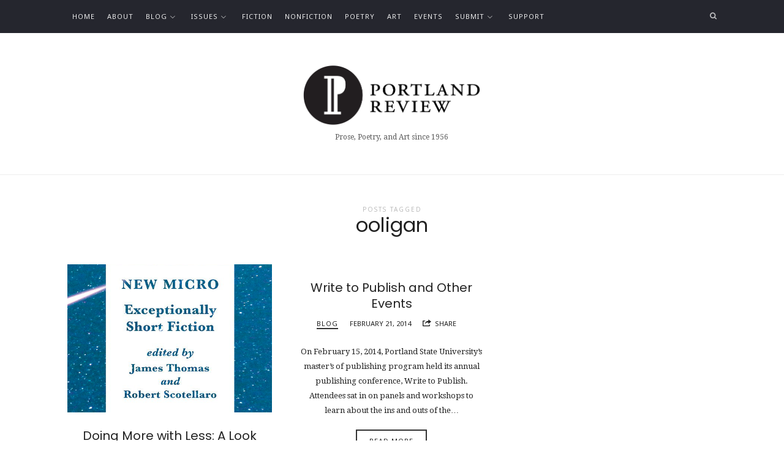

--- FILE ---
content_type: text/html; charset=UTF-8
request_url: https://portlandreview.org/tag/ooligan/
body_size: 12048
content:
<!doctype html>
<html lang="en-US" class="no-featured-area is-body-full-width is-single-post-title-default is-post-title-align-center is-post-media-fixed is-blog-text-align-center is-meta-with-none is-menu-fixed-width is-menu-sticky is-sidebar-right is-sidebar-sticky is-sidebar-align-left is-widget-title-align-left is-widget-solid-arrow is-footer-subscribe-dark is-footer-widgets-align-left is-footer-full-width is-menu-top is-menu-bar is-header-light is-header-full-width is-header-parallax-no is-menu-align-left is-menu-dark is-submenu-light-border is-submenu-align-center is-menu-uppercase is-featured-area-full is-slider-buttons-stick-to-edges is-slider-buttons-sharp-edges is-slider-buttons-dark is-slider-title-default is-slider-parallax-no is-slider-title-none-uppercase is-slider-more-link-show is-slider-more-link-button-style is-slider-text-align-center is-slider-v-align-center is-slider-h-align-center is-link-box-title-default is-link-box-title-transform-none is-link-box-text-align-center is-link-box-v-align-center is-link-box-parallax-no is-intro-align-center is-intro-text-dark is-intro-parallax-no is-more-link-button-style is-about-author-minimal is-related-posts-parallax-no is-related-posts-fixed is-share-links-minimal is-tagcloud-minimal is-nav-single-rounded is-nav-single-no-animated is-comments-minimal is-comments-image-square is-comment-form-minimal" data-title-ratio="0.6" data-link-box-title-ratio="0.5">
<head>
	<meta charset="UTF-8">
	<meta name="viewport" content="width=device-width, initial-scale=1">
				<link rel="profile" href="http://gmpg.org/xfn/11">
	<meta name='robots' content='index, follow, max-image-preview:large, max-snippet:-1, max-video-preview:-1' />

	<!-- This site is optimized with the Yoast SEO plugin v20.1 - https://yoast.com/wordpress/plugins/seo/ -->
	<title>ooligan Archives - Portland Review</title>
	<link rel="canonical" href="https://portlandreview.org/tag/ooligan/" />
	<meta property="og:locale" content="en_US" />
	<meta property="og:type" content="article" />
	<meta property="og:title" content="ooligan Archives - Portland Review" />
	<meta property="og:url" content="https://portlandreview.org/tag/ooligan/" />
	<meta property="og:site_name" content="Portland Review" />
	<meta property="og:image" content="https://portlandreview.org/wp-content/uploads/2018/06/pr-logo-1920x675.png" />
	<meta property="og:image:width" content="1920" />
	<meta property="og:image:height" content="675" />
	<meta property="og:image:type" content="image/png" />
	<meta name="twitter:card" content="summary_large_image" />
	<meta name="twitter:site" content="@pdxreview" />
	<script type="application/ld+json" class="yoast-schema-graph">{"@context":"https://schema.org","@graph":[{"@type":"CollectionPage","@id":"https://portlandreview.org/tag/ooligan/","url":"https://portlandreview.org/tag/ooligan/","name":"ooligan Archives - Portland Review","isPartOf":{"@id":"https://portlandreview.org/#website"},"primaryImageOfPage":{"@id":"https://portlandreview.org/tag/ooligan/#primaryimage"},"image":{"@id":"https://portlandreview.org/tag/ooligan/#primaryimage"},"thumbnailUrl":"https://portlandreview.org/wp-content/uploads/2018/06/Screen-Shot-2018-05-22-at-11.43.33-AM-e1527014794793.png","breadcrumb":{"@id":"https://portlandreview.org/tag/ooligan/#breadcrumb"},"inLanguage":"en-US"},{"@type":"ImageObject","inLanguage":"en-US","@id":"https://portlandreview.org/tag/ooligan/#primaryimage","url":"https://portlandreview.org/wp-content/uploads/2018/06/Screen-Shot-2018-05-22-at-11.43.33-AM-e1527014794793.png","contentUrl":"https://portlandreview.org/wp-content/uploads/2018/06/Screen-Shot-2018-05-22-at-11.43.33-AM-e1527014794793.png","width":550,"height":398},{"@type":"BreadcrumbList","@id":"https://portlandreview.org/tag/ooligan/#breadcrumb","itemListElement":[{"@type":"ListItem","position":1,"name":"Home","item":"https://portlandreview.org/"},{"@type":"ListItem","position":2,"name":"ooligan"}]},{"@type":"WebSite","@id":"https://portlandreview.org/#website","url":"https://portlandreview.org/","name":"Portland Review","description":"Prose, Poetry, and Art since 1956","publisher":{"@id":"https://portlandreview.org/#organization"},"potentialAction":[{"@type":"SearchAction","target":{"@type":"EntryPoint","urlTemplate":"https://portlandreview.org/?s={search_term_string}"},"query-input":"required name=search_term_string"}],"inLanguage":"en-US"},{"@type":"Organization","@id":"https://portlandreview.org/#organization","name":"Portland Review","url":"https://portlandreview.org/","logo":{"@type":"ImageObject","inLanguage":"en-US","@id":"https://portlandreview.org/#/schema/logo/image/","url":"https://portlandreview.org/wp-content/uploads/2018/06/pr-logo-1920x675.png","contentUrl":"https://portlandreview.org/wp-content/uploads/2018/06/pr-logo-1920x675.png","width":1920,"height":675,"caption":"Portland Review"},"image":{"@id":"https://portlandreview.org/#/schema/logo/image/"},"sameAs":["https://www.facebook.com/pdxreview","https://twitter.com/pdxreview"]}]}</script>
	<!-- / Yoast SEO plugin. -->


<link rel='dns-prefetch' href='//fonts.googleapis.com' />
<link rel="alternate" type="application/rss+xml" title="Portland Review &raquo; Feed" href="https://portlandreview.org/feed/" />
<link rel="alternate" type="application/rss+xml" title="Portland Review &raquo; Comments Feed" href="https://portlandreview.org/comments/feed/" />
<link rel="alternate" type="application/rss+xml" title="Portland Review &raquo; ooligan Tag Feed" href="https://portlandreview.org/tag/ooligan/feed/" />
		<!-- This site uses the Google Analytics by MonsterInsights plugin v8.12.1 - Using Analytics tracking - https://www.monsterinsights.com/ -->
							<script
				src="//www.googletagmanager.com/gtag/js?id=UA-55190973-1"  data-cfasync="false" data-wpfc-render="false" type="text/javascript" async></script>
			<script data-cfasync="false" data-wpfc-render="false" type="text/javascript">
				var mi_version = '8.12.1';
				var mi_track_user = true;
				var mi_no_track_reason = '';
				
								var disableStrs = [
															'ga-disable-UA-55190973-1',
									];

				/* Function to detect opted out users */
				function __gtagTrackerIsOptedOut() {
					for (var index = 0; index < disableStrs.length; index++) {
						if (document.cookie.indexOf(disableStrs[index] + '=true') > -1) {
							return true;
						}
					}

					return false;
				}

				/* Disable tracking if the opt-out cookie exists. */
				if (__gtagTrackerIsOptedOut()) {
					for (var index = 0; index < disableStrs.length; index++) {
						window[disableStrs[index]] = true;
					}
				}

				/* Opt-out function */
				function __gtagTrackerOptout() {
					for (var index = 0; index < disableStrs.length; index++) {
						document.cookie = disableStrs[index] + '=true; expires=Thu, 31 Dec 2099 23:59:59 UTC; path=/';
						window[disableStrs[index]] = true;
					}
				}

				if ('undefined' === typeof gaOptout) {
					function gaOptout() {
						__gtagTrackerOptout();
					}
				}
								window.dataLayer = window.dataLayer || [];

				window.MonsterInsightsDualTracker = {
					helpers: {},
					trackers: {},
				};
				if (mi_track_user) {
					function __gtagDataLayer() {
						dataLayer.push(arguments);
					}

					function __gtagTracker(type, name, parameters) {
						if (!parameters) {
							parameters = {};
						}

						if (parameters.send_to) {
							__gtagDataLayer.apply(null, arguments);
							return;
						}

						if (type === 'event') {
							
														parameters.send_to = monsterinsights_frontend.ua;
							__gtagDataLayer(type, name, parameters);
													} else {
							__gtagDataLayer.apply(null, arguments);
						}
					}

					__gtagTracker('js', new Date());
					__gtagTracker('set', {
						'developer_id.dZGIzZG': true,
											});
															__gtagTracker('config', 'UA-55190973-1', {"forceSSL":"true"} );
										window.gtag = __gtagTracker;										(function () {
						/* https://developers.google.com/analytics/devguides/collection/analyticsjs/ */
						/* ga and __gaTracker compatibility shim. */
						var noopfn = function () {
							return null;
						};
						var newtracker = function () {
							return new Tracker();
						};
						var Tracker = function () {
							return null;
						};
						var p = Tracker.prototype;
						p.get = noopfn;
						p.set = noopfn;
						p.send = function () {
							var args = Array.prototype.slice.call(arguments);
							args.unshift('send');
							__gaTracker.apply(null, args);
						};
						var __gaTracker = function () {
							var len = arguments.length;
							if (len === 0) {
								return;
							}
							var f = arguments[len - 1];
							if (typeof f !== 'object' || f === null || typeof f.hitCallback !== 'function') {
								if ('send' === arguments[0]) {
									var hitConverted, hitObject = false, action;
									if ('event' === arguments[1]) {
										if ('undefined' !== typeof arguments[3]) {
											hitObject = {
												'eventAction': arguments[3],
												'eventCategory': arguments[2],
												'eventLabel': arguments[4],
												'value': arguments[5] ? arguments[5] : 1,
											}
										}
									}
									if ('pageview' === arguments[1]) {
										if ('undefined' !== typeof arguments[2]) {
											hitObject = {
												'eventAction': 'page_view',
												'page_path': arguments[2],
											}
										}
									}
									if (typeof arguments[2] === 'object') {
										hitObject = arguments[2];
									}
									if (typeof arguments[5] === 'object') {
										Object.assign(hitObject, arguments[5]);
									}
									if ('undefined' !== typeof arguments[1].hitType) {
										hitObject = arguments[1];
										if ('pageview' === hitObject.hitType) {
											hitObject.eventAction = 'page_view';
										}
									}
									if (hitObject) {
										action = 'timing' === arguments[1].hitType ? 'timing_complete' : hitObject.eventAction;
										hitConverted = mapArgs(hitObject);
										__gtagTracker('event', action, hitConverted);
									}
								}
								return;
							}

							function mapArgs(args) {
								var arg, hit = {};
								var gaMap = {
									'eventCategory': 'event_category',
									'eventAction': 'event_action',
									'eventLabel': 'event_label',
									'eventValue': 'event_value',
									'nonInteraction': 'non_interaction',
									'timingCategory': 'event_category',
									'timingVar': 'name',
									'timingValue': 'value',
									'timingLabel': 'event_label',
									'page': 'page_path',
									'location': 'page_location',
									'title': 'page_title',
								};
								for (arg in args) {
																		if (!(!args.hasOwnProperty(arg) || !gaMap.hasOwnProperty(arg))) {
										hit[gaMap[arg]] = args[arg];
									} else {
										hit[arg] = args[arg];
									}
								}
								return hit;
							}

							try {
								f.hitCallback();
							} catch (ex) {
							}
						};
						__gaTracker.create = newtracker;
						__gaTracker.getByName = newtracker;
						__gaTracker.getAll = function () {
							return [];
						};
						__gaTracker.remove = noopfn;
						__gaTracker.loaded = true;
						window['__gaTracker'] = __gaTracker;
					})();
									} else {
										console.log("");
					(function () {
						function __gtagTracker() {
							return null;
						}

						window['__gtagTracker'] = __gtagTracker;
						window['gtag'] = __gtagTracker;
					})();
									}
			</script>
				<!-- / Google Analytics by MonsterInsights -->
		<script type="text/javascript">
/* <![CDATA[ */
window._wpemojiSettings = {"baseUrl":"https:\/\/s.w.org\/images\/core\/emoji\/14.0.0\/72x72\/","ext":".png","svgUrl":"https:\/\/s.w.org\/images\/core\/emoji\/14.0.0\/svg\/","svgExt":".svg","source":{"concatemoji":"https:\/\/portlandreview.org\/wp-includes\/js\/wp-emoji-release.min.js?ver=6.4.7"}};
/*! This file is auto-generated */
!function(i,n){var o,s,e;function c(e){try{var t={supportTests:e,timestamp:(new Date).valueOf()};sessionStorage.setItem(o,JSON.stringify(t))}catch(e){}}function p(e,t,n){e.clearRect(0,0,e.canvas.width,e.canvas.height),e.fillText(t,0,0);var t=new Uint32Array(e.getImageData(0,0,e.canvas.width,e.canvas.height).data),r=(e.clearRect(0,0,e.canvas.width,e.canvas.height),e.fillText(n,0,0),new Uint32Array(e.getImageData(0,0,e.canvas.width,e.canvas.height).data));return t.every(function(e,t){return e===r[t]})}function u(e,t,n){switch(t){case"flag":return n(e,"\ud83c\udff3\ufe0f\u200d\u26a7\ufe0f","\ud83c\udff3\ufe0f\u200b\u26a7\ufe0f")?!1:!n(e,"\ud83c\uddfa\ud83c\uddf3","\ud83c\uddfa\u200b\ud83c\uddf3")&&!n(e,"\ud83c\udff4\udb40\udc67\udb40\udc62\udb40\udc65\udb40\udc6e\udb40\udc67\udb40\udc7f","\ud83c\udff4\u200b\udb40\udc67\u200b\udb40\udc62\u200b\udb40\udc65\u200b\udb40\udc6e\u200b\udb40\udc67\u200b\udb40\udc7f");case"emoji":return!n(e,"\ud83e\udef1\ud83c\udffb\u200d\ud83e\udef2\ud83c\udfff","\ud83e\udef1\ud83c\udffb\u200b\ud83e\udef2\ud83c\udfff")}return!1}function f(e,t,n){var r="undefined"!=typeof WorkerGlobalScope&&self instanceof WorkerGlobalScope?new OffscreenCanvas(300,150):i.createElement("canvas"),a=r.getContext("2d",{willReadFrequently:!0}),o=(a.textBaseline="top",a.font="600 32px Arial",{});return e.forEach(function(e){o[e]=t(a,e,n)}),o}function t(e){var t=i.createElement("script");t.src=e,t.defer=!0,i.head.appendChild(t)}"undefined"!=typeof Promise&&(o="wpEmojiSettingsSupports",s=["flag","emoji"],n.supports={everything:!0,everythingExceptFlag:!0},e=new Promise(function(e){i.addEventListener("DOMContentLoaded",e,{once:!0})}),new Promise(function(t){var n=function(){try{var e=JSON.parse(sessionStorage.getItem(o));if("object"==typeof e&&"number"==typeof e.timestamp&&(new Date).valueOf()<e.timestamp+604800&&"object"==typeof e.supportTests)return e.supportTests}catch(e){}return null}();if(!n){if("undefined"!=typeof Worker&&"undefined"!=typeof OffscreenCanvas&&"undefined"!=typeof URL&&URL.createObjectURL&&"undefined"!=typeof Blob)try{var e="postMessage("+f.toString()+"("+[JSON.stringify(s),u.toString(),p.toString()].join(",")+"));",r=new Blob([e],{type:"text/javascript"}),a=new Worker(URL.createObjectURL(r),{name:"wpTestEmojiSupports"});return void(a.onmessage=function(e){c(n=e.data),a.terminate(),t(n)})}catch(e){}c(n=f(s,u,p))}t(n)}).then(function(e){for(var t in e)n.supports[t]=e[t],n.supports.everything=n.supports.everything&&n.supports[t],"flag"!==t&&(n.supports.everythingExceptFlag=n.supports.everythingExceptFlag&&n.supports[t]);n.supports.everythingExceptFlag=n.supports.everythingExceptFlag&&!n.supports.flag,n.DOMReady=!1,n.readyCallback=function(){n.DOMReady=!0}}).then(function(){return e}).then(function(){var e;n.supports.everything||(n.readyCallback(),(e=n.source||{}).concatemoji?t(e.concatemoji):e.wpemoji&&e.twemoji&&(t(e.twemoji),t(e.wpemoji)))}))}((window,document),window._wpemojiSettings);
/* ]]> */
</script>
<link rel='stylesheet' id='selection-sharer-css' href='https://portlandreview.org/wp-content/plugins/selection-sharer/css/selection-sharer.css?ver=0.1' type='text/css' media='all' />
<style id='wp-emoji-styles-inline-css' type='text/css'>

	img.wp-smiley, img.emoji {
		display: inline !important;
		border: none !important;
		box-shadow: none !important;
		height: 1em !important;
		width: 1em !important;
		margin: 0 0.07em !important;
		vertical-align: -0.1em !important;
		background: none !important;
		padding: 0 !important;
	}
</style>
<link rel='stylesheet' id='wp-block-library-css' href='https://portlandreview.org/wp-includes/css/dist/block-library/style.min.css?ver=6.4.7' type='text/css' media='all' />
<style id='classic-theme-styles-inline-css' type='text/css'>
/*! This file is auto-generated */
.wp-block-button__link{color:#fff;background-color:#32373c;border-radius:9999px;box-shadow:none;text-decoration:none;padding:calc(.667em + 2px) calc(1.333em + 2px);font-size:1.125em}.wp-block-file__button{background:#32373c;color:#fff;text-decoration:none}
</style>
<style id='global-styles-inline-css' type='text/css'>
body{--wp--preset--color--black: #000000;--wp--preset--color--cyan-bluish-gray: #abb8c3;--wp--preset--color--white: #ffffff;--wp--preset--color--pale-pink: #f78da7;--wp--preset--color--vivid-red: #cf2e2e;--wp--preset--color--luminous-vivid-orange: #ff6900;--wp--preset--color--luminous-vivid-amber: #fcb900;--wp--preset--color--light-green-cyan: #7bdcb5;--wp--preset--color--vivid-green-cyan: #00d084;--wp--preset--color--pale-cyan-blue: #8ed1fc;--wp--preset--color--vivid-cyan-blue: #0693e3;--wp--preset--color--vivid-purple: #9b51e0;--wp--preset--gradient--vivid-cyan-blue-to-vivid-purple: linear-gradient(135deg,rgba(6,147,227,1) 0%,rgb(155,81,224) 100%);--wp--preset--gradient--light-green-cyan-to-vivid-green-cyan: linear-gradient(135deg,rgb(122,220,180) 0%,rgb(0,208,130) 100%);--wp--preset--gradient--luminous-vivid-amber-to-luminous-vivid-orange: linear-gradient(135deg,rgba(252,185,0,1) 0%,rgba(255,105,0,1) 100%);--wp--preset--gradient--luminous-vivid-orange-to-vivid-red: linear-gradient(135deg,rgba(255,105,0,1) 0%,rgb(207,46,46) 100%);--wp--preset--gradient--very-light-gray-to-cyan-bluish-gray: linear-gradient(135deg,rgb(238,238,238) 0%,rgb(169,184,195) 100%);--wp--preset--gradient--cool-to-warm-spectrum: linear-gradient(135deg,rgb(74,234,220) 0%,rgb(151,120,209) 20%,rgb(207,42,186) 40%,rgb(238,44,130) 60%,rgb(251,105,98) 80%,rgb(254,248,76) 100%);--wp--preset--gradient--blush-light-purple: linear-gradient(135deg,rgb(255,206,236) 0%,rgb(152,150,240) 100%);--wp--preset--gradient--blush-bordeaux: linear-gradient(135deg,rgb(254,205,165) 0%,rgb(254,45,45) 50%,rgb(107,0,62) 100%);--wp--preset--gradient--luminous-dusk: linear-gradient(135deg,rgb(255,203,112) 0%,rgb(199,81,192) 50%,rgb(65,88,208) 100%);--wp--preset--gradient--pale-ocean: linear-gradient(135deg,rgb(255,245,203) 0%,rgb(182,227,212) 50%,rgb(51,167,181) 100%);--wp--preset--gradient--electric-grass: linear-gradient(135deg,rgb(202,248,128) 0%,rgb(113,206,126) 100%);--wp--preset--gradient--midnight: linear-gradient(135deg,rgb(2,3,129) 0%,rgb(40,116,252) 100%);--wp--preset--font-size--small: 13px;--wp--preset--font-size--medium: 20px;--wp--preset--font-size--large: 36px;--wp--preset--font-size--x-large: 42px;--wp--preset--spacing--20: 0.44rem;--wp--preset--spacing--30: 0.67rem;--wp--preset--spacing--40: 1rem;--wp--preset--spacing--50: 1.5rem;--wp--preset--spacing--60: 2.25rem;--wp--preset--spacing--70: 3.38rem;--wp--preset--spacing--80: 5.06rem;--wp--preset--shadow--natural: 6px 6px 9px rgba(0, 0, 0, 0.2);--wp--preset--shadow--deep: 12px 12px 50px rgba(0, 0, 0, 0.4);--wp--preset--shadow--sharp: 6px 6px 0px rgba(0, 0, 0, 0.2);--wp--preset--shadow--outlined: 6px 6px 0px -3px rgba(255, 255, 255, 1), 6px 6px rgba(0, 0, 0, 1);--wp--preset--shadow--crisp: 6px 6px 0px rgba(0, 0, 0, 1);}:where(.is-layout-flex){gap: 0.5em;}:where(.is-layout-grid){gap: 0.5em;}body .is-layout-flow > .alignleft{float: left;margin-inline-start: 0;margin-inline-end: 2em;}body .is-layout-flow > .alignright{float: right;margin-inline-start: 2em;margin-inline-end: 0;}body .is-layout-flow > .aligncenter{margin-left: auto !important;margin-right: auto !important;}body .is-layout-constrained > .alignleft{float: left;margin-inline-start: 0;margin-inline-end: 2em;}body .is-layout-constrained > .alignright{float: right;margin-inline-start: 2em;margin-inline-end: 0;}body .is-layout-constrained > .aligncenter{margin-left: auto !important;margin-right: auto !important;}body .is-layout-constrained > :where(:not(.alignleft):not(.alignright):not(.alignfull)){max-width: var(--wp--style--global--content-size);margin-left: auto !important;margin-right: auto !important;}body .is-layout-constrained > .alignwide{max-width: var(--wp--style--global--wide-size);}body .is-layout-flex{display: flex;}body .is-layout-flex{flex-wrap: wrap;align-items: center;}body .is-layout-flex > *{margin: 0;}body .is-layout-grid{display: grid;}body .is-layout-grid > *{margin: 0;}:where(.wp-block-columns.is-layout-flex){gap: 2em;}:where(.wp-block-columns.is-layout-grid){gap: 2em;}:where(.wp-block-post-template.is-layout-flex){gap: 1.25em;}:where(.wp-block-post-template.is-layout-grid){gap: 1.25em;}.has-black-color{color: var(--wp--preset--color--black) !important;}.has-cyan-bluish-gray-color{color: var(--wp--preset--color--cyan-bluish-gray) !important;}.has-white-color{color: var(--wp--preset--color--white) !important;}.has-pale-pink-color{color: var(--wp--preset--color--pale-pink) !important;}.has-vivid-red-color{color: var(--wp--preset--color--vivid-red) !important;}.has-luminous-vivid-orange-color{color: var(--wp--preset--color--luminous-vivid-orange) !important;}.has-luminous-vivid-amber-color{color: var(--wp--preset--color--luminous-vivid-amber) !important;}.has-light-green-cyan-color{color: var(--wp--preset--color--light-green-cyan) !important;}.has-vivid-green-cyan-color{color: var(--wp--preset--color--vivid-green-cyan) !important;}.has-pale-cyan-blue-color{color: var(--wp--preset--color--pale-cyan-blue) !important;}.has-vivid-cyan-blue-color{color: var(--wp--preset--color--vivid-cyan-blue) !important;}.has-vivid-purple-color{color: var(--wp--preset--color--vivid-purple) !important;}.has-black-background-color{background-color: var(--wp--preset--color--black) !important;}.has-cyan-bluish-gray-background-color{background-color: var(--wp--preset--color--cyan-bluish-gray) !important;}.has-white-background-color{background-color: var(--wp--preset--color--white) !important;}.has-pale-pink-background-color{background-color: var(--wp--preset--color--pale-pink) !important;}.has-vivid-red-background-color{background-color: var(--wp--preset--color--vivid-red) !important;}.has-luminous-vivid-orange-background-color{background-color: var(--wp--preset--color--luminous-vivid-orange) !important;}.has-luminous-vivid-amber-background-color{background-color: var(--wp--preset--color--luminous-vivid-amber) !important;}.has-light-green-cyan-background-color{background-color: var(--wp--preset--color--light-green-cyan) !important;}.has-vivid-green-cyan-background-color{background-color: var(--wp--preset--color--vivid-green-cyan) !important;}.has-pale-cyan-blue-background-color{background-color: var(--wp--preset--color--pale-cyan-blue) !important;}.has-vivid-cyan-blue-background-color{background-color: var(--wp--preset--color--vivid-cyan-blue) !important;}.has-vivid-purple-background-color{background-color: var(--wp--preset--color--vivid-purple) !important;}.has-black-border-color{border-color: var(--wp--preset--color--black) !important;}.has-cyan-bluish-gray-border-color{border-color: var(--wp--preset--color--cyan-bluish-gray) !important;}.has-white-border-color{border-color: var(--wp--preset--color--white) !important;}.has-pale-pink-border-color{border-color: var(--wp--preset--color--pale-pink) !important;}.has-vivid-red-border-color{border-color: var(--wp--preset--color--vivid-red) !important;}.has-luminous-vivid-orange-border-color{border-color: var(--wp--preset--color--luminous-vivid-orange) !important;}.has-luminous-vivid-amber-border-color{border-color: var(--wp--preset--color--luminous-vivid-amber) !important;}.has-light-green-cyan-border-color{border-color: var(--wp--preset--color--light-green-cyan) !important;}.has-vivid-green-cyan-border-color{border-color: var(--wp--preset--color--vivid-green-cyan) !important;}.has-pale-cyan-blue-border-color{border-color: var(--wp--preset--color--pale-cyan-blue) !important;}.has-vivid-cyan-blue-border-color{border-color: var(--wp--preset--color--vivid-cyan-blue) !important;}.has-vivid-purple-border-color{border-color: var(--wp--preset--color--vivid-purple) !important;}.has-vivid-cyan-blue-to-vivid-purple-gradient-background{background: var(--wp--preset--gradient--vivid-cyan-blue-to-vivid-purple) !important;}.has-light-green-cyan-to-vivid-green-cyan-gradient-background{background: var(--wp--preset--gradient--light-green-cyan-to-vivid-green-cyan) !important;}.has-luminous-vivid-amber-to-luminous-vivid-orange-gradient-background{background: var(--wp--preset--gradient--luminous-vivid-amber-to-luminous-vivid-orange) !important;}.has-luminous-vivid-orange-to-vivid-red-gradient-background{background: var(--wp--preset--gradient--luminous-vivid-orange-to-vivid-red) !important;}.has-very-light-gray-to-cyan-bluish-gray-gradient-background{background: var(--wp--preset--gradient--very-light-gray-to-cyan-bluish-gray) !important;}.has-cool-to-warm-spectrum-gradient-background{background: var(--wp--preset--gradient--cool-to-warm-spectrum) !important;}.has-blush-light-purple-gradient-background{background: var(--wp--preset--gradient--blush-light-purple) !important;}.has-blush-bordeaux-gradient-background{background: var(--wp--preset--gradient--blush-bordeaux) !important;}.has-luminous-dusk-gradient-background{background: var(--wp--preset--gradient--luminous-dusk) !important;}.has-pale-ocean-gradient-background{background: var(--wp--preset--gradient--pale-ocean) !important;}.has-electric-grass-gradient-background{background: var(--wp--preset--gradient--electric-grass) !important;}.has-midnight-gradient-background{background: var(--wp--preset--gradient--midnight) !important;}.has-small-font-size{font-size: var(--wp--preset--font-size--small) !important;}.has-medium-font-size{font-size: var(--wp--preset--font-size--medium) !important;}.has-large-font-size{font-size: var(--wp--preset--font-size--large) !important;}.has-x-large-font-size{font-size: var(--wp--preset--font-size--x-large) !important;}
.wp-block-navigation a:where(:not(.wp-element-button)){color: inherit;}
:where(.wp-block-post-template.is-layout-flex){gap: 1.25em;}:where(.wp-block-post-template.is-layout-grid){gap: 1.25em;}
:where(.wp-block-columns.is-layout-flex){gap: 2em;}:where(.wp-block-columns.is-layout-grid){gap: 2em;}
.wp-block-pullquote{font-size: 1.5em;line-height: 1.6;}
</style>
<link rel='stylesheet' id='fontello-css' href='https://portlandreview.org/wp-content/plugins/theblogger-shortcodes/css/fonts/fontello/css/fontello.css' type='text/css' media='all' />
<link rel='stylesheet' id='theblogger-shortcodes-css' href='https://portlandreview.org/wp-content/plugins/theblogger-shortcodes/css/shortcodes.css' type='text/css' media='all' />
<link rel='stylesheet' id='theblogger-fonts-css' href='//fonts.googleapis.com/css?family=Noto+Sans%3A400%2C400i%2C700%2C700i%7CPoppins%3A400%2C400i%2C700%2C700i%7CDroid+Serif%3A400%2C400i%2C700%2C700i&#038;ver=6.4.7' type='text/css' media='all' />
<link rel='stylesheet' id='normalize-css' href='https://portlandreview.org/wp-content/themes/theblogger/css/normalize.css?ver=6.4.7' type='text/css' media='all' />
<link rel='stylesheet' id='bootstrap-css' href='https://portlandreview.org/wp-content/themes/theblogger/css/bootstrap.css?ver=6.4.7' type='text/css' media='all' />
<link rel='stylesheet' id='fluidbox-css' href='https://portlandreview.org/wp-content/themes/theblogger/js/fluidbox/fluidbox.css?ver=6.4.7' type='text/css' media='all' />
<link rel='stylesheet' id='magnific-popup-css' href='https://portlandreview.org/wp-content/themes/theblogger/js/jquery.magnific-popup/magnific-popup.css?ver=6.4.7' type='text/css' media='all' />
<link rel='stylesheet' id='owl-carousel-css' href='https://portlandreview.org/wp-content/themes/theblogger/js/owl-carousel/owl.carousel.css?ver=6.4.7' type='text/css' media='all' />
<link rel='stylesheet' id='theblogger-main-css' href='https://portlandreview.org/wp-content/themes/theblogger/css/main.css?ver=6.4.7' type='text/css' media='all' />
<link rel='stylesheet' id='theblogger-768-css' href='https://portlandreview.org/wp-content/themes/theblogger/css/768.css?ver=6.4.7' type='text/css' media='all' />
<link rel='stylesheet' id='theblogger-992-css' href='https://portlandreview.org/wp-content/themes/theblogger/css/992.css?ver=6.4.7' type='text/css' media='all' />
<link rel='stylesheet' id='theblogger-style-css' href='https://portlandreview.org/wp-content/themes/theblogger-child/style.css?ver=6.4.7' type='text/css' media='all' />
<link rel='stylesheet' id='theblogger-main-style-css' href='https://portlandreview.org/wp-content/themes/theblogger/admin/main-style/mona/css/style.css?ver=6.4.7' type='text/css' media='all' />
<style id='theblogger-main-style-inline-css' type='text/css'>
.nav-menu, .entry-meta, .owl-nav, .more-link, label, input[type=submit], input[type=button], button, .button, .page-links, .navigation, .entry-title i, .site-info, .filters { font-family: 'Noto Sans'; }

.widget-title { font-family: 'Noto Sans'; }

h1, .entry-title, .footer-subscribe h3, .widget_categories ul li, .widget_recent_entries ul li a, .widget_pages ul li, .widget_nav_menu ul li, .widget_archive ul li, .widget_most_recommended_posts ul li a, .widget_calendar table caption, .tptn_title, .nav-single a { font-family: 'Poppins'; }

h2, h3, h4, h5, h6, blockquote, .tab-titles { font-family: 'Noto Sans'; }

.slider-box .entry-title { font-family: 'Poppins'; }

body, input, textarea, select, button { font-family: 'Droid Serif'; }

.link-box .entry-title { font-family: 'Poppins'; }

@media screen and (min-width: 992px) { .blog-small .entry-title { font-size: 20px; } }

@media screen and (min-width: 992px) { h1 { font-size: 42px; } }

@media screen and (min-width: 992px) { .nav-menu ul ul { font-size: 10px; } }

.site-title { font-weight: 400; }

h1, .entry-title, .footer-subscribe h3 { font-weight: 400; }

h2, h3, h4, h5, h6, blockquote, .comment-meta .fn { font-weight: 700; }

.slider-box .entry-title { font-weight: 400; }

.widget-title { font-weight: 400; }

@media screen and (min-width: 992px) { .nav-menu > ul { font-weight: 400; } }

@media screen and (min-width: 992px) { .nav-menu ul ul { font-weight: 400; } }

.intro h1 { font-weight: 400; }

.link-box .entry-title { font-weight: 400; }

h1, .entry-title, .footer-subscribe h3, .widget_categories ul li, .widget_recent_entries ul li, .widget_pages ul li, .widget_archive ul li, .widget_calendar table caption, .tptn_title, .nav-single a { text-transform: none; }

h2, h3, h4, h5, h6, blockquote, .comment-meta .fn { text-transform: none; }

@media screen and (min-width: 992px) { .site-header .site-title img { max-height: 105px; } }

@media screen and (min-width: 992px) { .intro { padding: 50px 0; } }

@media screen and (min-width: 992px) { .site { margin-top: 0px; margin-bottom: 0px; } }

a { color: #d2ab74; }

.site-header .header-wrap { background-color: #ffffff; }

.header-wrap:before { opacity: 0.4; }

.intro:before { opacity: 0; }

.site-header .menu-wrap { background-color: #25262e; }

body { color: #222222; }

body { background: #ffffff; }

.site .footer-subscribe { background: #25262e; }

input[type=submit]:hover, input[type=button]:hover, button:hover, a.button:hover, .more-link:hover { background-color: #333333; }

.site .footer-subscribe {
    background: #333;
}

.input-text {

margin-bottom: .8em;
letter-spacing: .03em;
color: #333 !important;
padding: 1.2em !important;
width: 290px !important;
border: 0 !important;
background: rgba(255, 255, 255, 0.06) !important;
}

.custom-field-bio {

font-weight: bold;
border: 1px solid;
padding: 10px;

}

#search-field.input-text {

color: #d2ab74 !important;

}
</style>
<script type="text/javascript" src="https://portlandreview.org/wp-content/plugins/google-analytics-for-wordpress/assets/js/frontend-gtag.min.js?ver=8.12.1" id="monsterinsights-frontend-script-js"></script>
<script data-cfasync="false" data-wpfc-render="false" type="text/javascript" id='monsterinsights-frontend-script-js-extra'>/* <![CDATA[ */
var monsterinsights_frontend = {"js_events_tracking":"true","download_extensions":"doc,pdf,ppt,zip,xls,docx,pptx,xlsx","inbound_paths":"[]","home_url":"https:\/\/portlandreview.org","hash_tracking":"false","ua":"UA-55190973-1","v4_id":""};/* ]]> */
</script>
<script type="text/javascript" src="https://portlandreview.org/wp-includes/js/jquery/jquery.min.js?ver=3.7.1" id="jquery-core-js"></script>
<script type="text/javascript" src="https://portlandreview.org/wp-includes/js/jquery/jquery-migrate.min.js?ver=3.4.1" id="jquery-migrate-js"></script>
<link rel="https://api.w.org/" href="https://portlandreview.org/wp-json/" /><link rel="alternate" type="application/json" href="https://portlandreview.org/wp-json/wp/v2/tags/476" /><link rel="EditURI" type="application/rsd+xml" title="RSD" href="https://portlandreview.org/xmlrpc.php?rsd" />
<meta name="generator" content="WordPress 6.4.7" />
<link rel="icon" href="https://portlandreview.org/wp-content/uploads/2018/05/cropped-pr-sq-32x32.png" sizes="32x32" />
<link rel="icon" href="https://portlandreview.org/wp-content/uploads/2018/05/cropped-pr-sq-192x192.png" sizes="192x192" />
<link rel="apple-touch-icon" href="https://portlandreview.org/wp-content/uploads/2018/05/cropped-pr-sq-180x180.png" />
<meta name="msapplication-TileImage" content="https://portlandreview.org/wp-content/uploads/2018/05/cropped-pr-sq-270x270.png" />
</head>

<body class="archive tag tag-ooligan tag-476">
    <div id="page" class="hfeed site">
        <header id="masthead" class="site-header" role="banner">
						<div class="header-wrap" data-parallax-video="">
				<div class="header-wrap-inner">
													<nav id="site-navigation" class="main-navigation site-navigation" role="navigation">
									<div class="menu-wrap">
										<div class="layout-medium">
											<a class="menu-toggle">
												<span class="lines"></span>
											</a>
											
																						
											<div class="nav-menu">
												<ul id="menu-mainmenu" class="menu-custom"><li id="menu-item-3295" class="menu-item menu-item-type-post_type menu-item-object-page menu-item-home menu-item-3295"><a href="https://portlandreview.org/home/">Home</a></li>
<li id="menu-item-3222" class="menu-item menu-item-type-post_type menu-item-object-page menu-item-3222"><a href="https://portlandreview.org/about/">about</a></li>
<li id="menu-item-3474" class="menu-item menu-item-type-post_type menu-item-object-page current_page_parent menu-item-has-children menu-item-3474"><a href="https://portlandreview.org/blog/">Blog</a>
<ul class="sub-menu">
	<li id="menu-item-3267" class="menu-item menu-item-type-taxonomy menu-item-object-category menu-item-3267"><a href="https://portlandreview.org/category/interviewsreviews/">Interviews/Reviews</a></li>
	<li id="menu-item-3346" class="menu-item menu-item-type-taxonomy menu-item-object-category menu-item-3346"><a href="https://portlandreview.org/category/news/">News</a></li>
	<li id="menu-item-6159" class="menu-item menu-item-type-taxonomy menu-item-object-category menu-item-6159"><a href="https://portlandreview.org/category/blog/craft-essays/">Craft Essays</a></li>
</ul>
</li>
<li id="menu-item-3242" class="menu-item menu-item-type-post_type menu-item-object-page menu-item-has-children menu-item-3242"><a href="https://portlandreview.org/subscribe/">Issues</a>
<ul class="sub-menu">
	<li id="menu-item-9362" class="menu-item menu-item-type-taxonomy menu-item-object-category menu-item-9362"><a href="https://portlandreview.org/category/spring-2023/">Spring 2023</a></li>
	<li id="menu-item-9076" class="menu-item menu-item-type-taxonomy menu-item-object-category menu-item-9076"><a href="https://portlandreview.org/category/shadow-play-and-light-work/">Shadow Play and Light Work</a></li>
	<li id="menu-item-8549" class="menu-item menu-item-type-taxonomy menu-item-object-category menu-item-8549"><a href="https://portlandreview.org/category/dog-days-of-poetry/">Dog Days of Poetry</a></li>
	<li id="menu-item-8268" class="menu-item menu-item-type-taxonomy menu-item-object-category menu-item-8268"><a href="https://portlandreview.org/category/truth-or-dare/">Truth or Dare Series</a></li>
	<li id="menu-item-6224" class="menu-item menu-item-type-post_type menu-item-object-page menu-item-has-children menu-item-6224"><a href="https://portlandreview.org/subscribe/">Archive</a>
	<ul class="sub-menu">
		<li id="menu-item-6222" class="menu-item menu-item-type-post_type menu-item-object-page menu-item-6222"><a href="https://portlandreview.org/the-labor-issue/">Labor</a></li>
		<li id="menu-item-6461" class="menu-item menu-item-type-taxonomy menu-item-object-category menu-item-6461"><a href="https://portlandreview.org/category/borders/">Borders</a></li>
		<li id="menu-item-6223" class="menu-item menu-item-type-post_type menu-item-object-page menu-item-6223"><a href="https://portlandreview.org/unchartable-on-environmental-unknowns/">Unchartable: On Environmental Unknowns</a></li>
		<li id="menu-item-8269" class="menu-item menu-item-type-taxonomy menu-item-object-category menu-item-8269"><a href="https://portlandreview.org/category/fall-series-2021/">Fall Series 2021</a></li>
	</ul>
</li>
</ul>
</li>
<li id="menu-item-5778" class="menu-item menu-item-type-taxonomy menu-item-object-category menu-item-5778"><a href="https://portlandreview.org/category/prose-poetry-and-art/fiction/">Fiction</a></li>
<li id="menu-item-5779" class="menu-item menu-item-type-taxonomy menu-item-object-category menu-item-5779"><a href="https://portlandreview.org/category/prose-poetry-and-art/nonfiction/">Nonfiction</a></li>
<li id="menu-item-5781" class="menu-item menu-item-type-taxonomy menu-item-object-category menu-item-5781"><a href="https://portlandreview.org/category/prose-poetry-and-art/poetry/">Poetry</a></li>
<li id="menu-item-5780" class="menu-item menu-item-type-taxonomy menu-item-object-category menu-item-5780"><a href="https://portlandreview.org/category/prose-poetry-and-art/art-and-photography/">Art</a></li>
<li id="menu-item-5092" class="menu-item menu-item-type-post_type menu-item-object-page menu-item-5092"><a href="https://portlandreview.org/events/">Events</a></li>
<li id="menu-item-3223" class="menu-item menu-item-type-post_type menu-item-object-page menu-item-has-children menu-item-3223"><a href="https://portlandreview.org/submit/">SUBMIT</a>
<ul class="sub-menu">
	<li id="menu-item-5411" class="menu-item menu-item-type-custom menu-item-object-custom menu-item-5411"><a href="http://portlandreview.org/submit/">General Submissions</a></li>
	<li id="menu-item-5409" class="menu-item menu-item-type-post_type menu-item-object-page menu-item-5409"><a href="https://portlandreview.org/submit/book-reviews/">Reviews</a></li>
</ul>
</li>
<li id="menu-item-3306" class="menu-item menu-item-type-custom menu-item-object-custom menu-item-3306"><a href="https://giving.psuf.org/Portland-Review">Support</a></li>
</ul>											</div> <!-- .nav-menu -->
											
																									<a class="search-toggle toggle-link"></a>
														
														<div class="search-container">
															<div class="search-box" role="search">
																<form class="search-form" method="get" action="https://portlandreview.org/">
																	<label>
																		<span>
																			Search for																		</span>
																		<input type="search" id="search-field" name="s" placeholder="type and hit enter">
																	</label>
																	<input type="submit" class="search-submit" value="Search">
																</form> <!-- .search-form -->
															</div> <!-- .search-box -->
														</div> <!-- .search-container -->
																								
																					</div> <!-- .layout-medium -->
									</div> <!-- .menu-wrap -->
								</nav> <!-- #site-navigation .main-navigation .site-navigation -->
															<div class="site-branding">
																					<h1 class="site-title">
													<a href="https://portlandreview.org/" rel="home">
														<span class="screen-reader-text">Portland Review</span>
																												<img alt="Portland Review" src="//portlandreview.org/wp-content/uploads/2018/06/pr-logo.png">
													</a>
												</h1> <!-- .site-title -->
																				
																					<p class="site-description">
													Prose, Poetry, and Art since 1956												</p> <!-- .site-description -->
																			</div> <!-- .site-branding -->
											</div> <!-- .header-wrap-inner -->
			</div> <!-- .header-wrap -->
        </header> <!-- #masthead .site-header -->



<div id="main" class="site-main">
	<div class="layout-medium">
		<div id="primary" class="content-area ">
			<div id="content" class="site-content" role="main">
								<div class="post-header archive-header post-header-classic">
													<header class="entry-header">
									<h1 class="entry-title">
										<i>Posts tagged</i>
										
										<span class="cat-title">ooligan</span>
									</h1>
																	</header> <!-- .entry-header -->
											</div> <!-- .post-header-classic -->
											
				<div class="blog-grid-wrap">
					<div class="blog-stream blog-grid blog-small masonry " data-layout="masonry" data-item-width="320">
																	<article id="post-3378" class="is-cat-link-border-bottom post-3378 post type-post status-publish format-standard has-post-thumbnail hentry category-interviewsreviews tag-black-ocean-press tag-claudia-smith tag-counterpoint tag-counterpoint-press tag-cow-heavy tag-cow-heavy-books tag-exceptionally-short-fiction tag-james-thomas tag-joy-williams tag-midway-journal tag-new-micro tag-new-micro-exceptionally-short-fiction tag-ooligan tag-ooligan-press tag-pedro-ponce tag-robert-scotellaro tag-robert-vaughan tag-rose-metal-press tag-tara-lynn-masih tag-thaisa-frank tag-tin-house tag-tin-house-books tag-tom-hazuka tag-unknown-press tag-w-w-norton-company tag-zachary-schomburg">
																<div class="featured-image">
					<a href="https://portlandreview.org/doing-more-with-less-a-look-at-new-hint-fiction/">
						<img width="550" height="398" src="https://portlandreview.org/wp-content/uploads/2018/06/Screen-Shot-2018-05-22-at-11.43.33-AM-e1527014794793-550x398.png" class="attachment-theblogger_image_size_2 size-theblogger_image_size_2 wp-post-image" alt="" decoding="async" fetchpriority="high" srcset="https://portlandreview.org/wp-content/uploads/2018/06/Screen-Shot-2018-05-22-at-11.43.33-AM-e1527014794793.png 550w, https://portlandreview.org/wp-content/uploads/2018/06/Screen-Shot-2018-05-22-at-11.43.33-AM-e1527014794793-300x217.png 300w" sizes="(max-width: 550px) 100vw, 550px" />					</a>
				</div> <!-- .featured-image -->
															<div class="hentry-middle">
													<header class="entry-header">
																												<h2 class="entry-title">
															<a href="https://portlandreview.org/doing-more-with-less-a-look-at-new-hint-fiction/">Doing More with Less: A Look at New Hint Fiction</a>
														</h2>
																			<div class="entry-meta below-title">
									<span class="cat-links">
				<span class="prefix">
					in				</span>
				<a href="https://portlandreview.org/category/interviewsreviews/" rel="category tag">Interviews/Reviews</a>			</span>
					<span class="posted-on">
				<span class="prefix">
					on				</span>
				<a href="https://portlandreview.org/doing-more-with-less-a-look-at-new-hint-fiction/" rel="bookmark">
					<time class="entry-date published" datetime="2018-05-23T09:25:04-07:00">
						May 23, 2018					</time>
					<time class="updated" datetime="2025-04-21T22:53:58-07:00">
						April 21, 2025					</time>
				</a>
			</span>
					<span class="entry-share">
				<span class="entry-share-text">
					Share				</span>
				
				<span class="entry-share-wrap">
					<span class="entry-share-inner-wrap">
						<a class="share-facebook" rel="nofollow" target="_blank" href="http://www.facebook.com/sharer.php?u=https://portlandreview.org/doing-more-with-less-a-look-at-new-hint-fiction/&amp;t=Doing+More+with+Less%3A+A+Look+at+New+Hint+Fiction" title="Share this post on Facebook">Facebook</a>
						
						<a class="share-twitter" rel="nofollow" target="_blank" href="http://twitter.com/home?status=Currently%20reading:%20'Doing+More+with+Less%3A+A+Look+at+New+Hint+Fiction'%20https://portlandreview.org/doing-more-with-less-a-look-at-new-hint-fiction/" title="Share this post with your followers">Twitter</a>
						
						<a class="share-pinterest" rel="nofollow" target="_blank" href="https://pinterest.com/pin/create/button/?url=https://portlandreview.org/doing-more-with-less-a-look-at-new-hint-fiction/&media=https://portlandreview.org/wp-content/uploads/2018/06/Screen-Shot-2018-05-22-at-11.43.33-AM-e1527014794793.png&description=Doing+More+with+Less%3A+A+Look+at+New+Hint+Fiction">Pinterest</a>
						
						<a class="share-gplus" rel="nofollow" target="_blank" href="https://plus.google.com/share?url=https://portlandreview.org/doing-more-with-less-a-look-at-new-hint-fiction/" title="Share this post on Google+">Google+</a>
						
						<a class="share-mail" rel="nofollow" target="_blank" href="mailto:?subject=I+wanted+you+to+see+this+post&amp;body=Check+out+this+post%20:%20Doing+More+with+Less%3A+A+Look+at+New+Hint+Fiction%20-%20https://portlandreview.org/doing-more-with-less-a-look-at-new-hint-fiction/" title="Email this post to a friend">Email</a>
					</span> <!-- .entry-share-inner-wrap -->
				</span> <!-- .entry-share-wrap -->
			</span> <!-- .entry-share -->
					<span class="entry-like">
							</span>
							</div> <!-- .entry-meta .below-title -->
																	</header> <!-- .entry-header -->
													<div class="entry-content">
														<p>In creating New Micro: Exceptionally Short Fiction (forthcoming August, 2018), editors James Thomas and Robert Scotellaro combed through print and online journals, individual collections, and literary anthologies for short gems. All of the one hundred and forty stories included&#8230; </p>
<p class="more"><a class="more-link" href="https://portlandreview.org/doing-more-with-less-a-look-at-new-hint-fiction/">Read More</a></p>
													</div> <!-- .entry-content -->
																									</div> <!-- .hentry-middle -->
											</article>
																					<article id="post-1599" class="is-cat-link-border-bottom post-1599 post type-post status-publish format-standard hentry category-blog tag-awp tag-blog-2 tag-events tag-new-adult tag-ooligan tag-psu tag-publishing tag-seattle tag-write-to-publish">
																								<div class="hentry-middle">
													<header class="entry-header">
																												<h2 class="entry-title">
															<a href="https://portlandreview.org/write-to-publish-and-other-events/">Write to Publish and Other Events</a>
														</h2>
																			<div class="entry-meta below-title">
									<span class="cat-links">
				<span class="prefix">
					in				</span>
				<a href="https://portlandreview.org/category/blog/" rel="category tag">Blog</a>			</span>
					<span class="posted-on">
				<span class="prefix">
					on				</span>
				<a href="https://portlandreview.org/write-to-publish-and-other-events/" rel="bookmark">
					<time class="entry-date published" datetime="2014-02-21T06:07:59-08:00">
						February 21, 2014					</time>
					<time class="updated" datetime="2025-04-21T22:54:01-07:00">
						April 21, 2025					</time>
				</a>
			</span>
					<span class="entry-share">
				<span class="entry-share-text">
					Share				</span>
				
				<span class="entry-share-wrap">
					<span class="entry-share-inner-wrap">
						<a class="share-facebook" rel="nofollow" target="_blank" href="http://www.facebook.com/sharer.php?u=https://portlandreview.org/write-to-publish-and-other-events/&amp;t=Write+to+Publish+and+Other+Events" title="Share this post on Facebook">Facebook</a>
						
						<a class="share-twitter" rel="nofollow" target="_blank" href="http://twitter.com/home?status=Currently%20reading:%20'Write+to+Publish+and+Other+Events'%20https://portlandreview.org/write-to-publish-and-other-events/" title="Share this post with your followers">Twitter</a>
						
						<a class="share-pinterest" rel="nofollow" target="_blank" href="https://pinterest.com/pin/create/button/?url=https://portlandreview.org/write-to-publish-and-other-events/&description=Write+to+Publish+and+Other+Events">Pinterest</a>
						
						<a class="share-gplus" rel="nofollow" target="_blank" href="https://plus.google.com/share?url=https://portlandreview.org/write-to-publish-and-other-events/" title="Share this post on Google+">Google+</a>
						
						<a class="share-mail" rel="nofollow" target="_blank" href="mailto:?subject=I+wanted+you+to+see+this+post&amp;body=Check+out+this+post%20:%20Write+to+Publish+and+Other+Events%20-%20https://portlandreview.org/write-to-publish-and-other-events/" title="Email this post to a friend">Email</a>
					</span> <!-- .entry-share-inner-wrap -->
				</span> <!-- .entry-share-wrap -->
			</span> <!-- .entry-share -->
					<span class="entry-like">
							</span>
							</div> <!-- .entry-meta .below-title -->
																	</header> <!-- .entry-header -->
													<div class="entry-content">
														<p>On February 15, 2014, Portland State University&#8217;s master&#8217;s of publishing program held its annual publishing conference, Write to Publish. Attendees sat in on panels and workshops to learn about the ins and outs of the&#8230; </p>
<p class="more"><a class="more-link" href="https://portlandreview.org/write-to-publish-and-other-events/">Read More</a></p>
													</div> <!-- .entry-content -->
																									</div> <!-- .hentry-middle -->
											</article>
															</div> <!-- .blog-stream .blog-grid .blog-small .masonry -->
				</div> <!-- .blog-grid-wrap -->
							</div> <!-- #content .site-content -->
		</div> <!-- #primary .content-area -->
			</div> <!-- .layout-medium -->
</div> <!-- #main .site-main -->

        <footer id="colophon" class="site-footer" role="contentinfo">
									<div class="footer-subscribe">
							<div class="layout-medium">
								<h3>Subscribe to our newsletter:</h3><script>(function() {
	window.mc4wp = window.mc4wp || {
		listeners: [],
		forms: {
			on: function(evt, cb) {
				window.mc4wp.listeners.push(
					{
						event   : evt,
						callback: cb
					}
				);
			}
		}
	}
})();
</script><!-- Mailchimp for WordPress v4.9.1 - https://wordpress.org/plugins/mailchimp-for-wp/ --><form id="mc4wp-form-1" class="mc4wp-form mc4wp-form-3308" method="post" data-id="3308" data-name="Subscribe to Email Newsletter" ><div class="mc4wp-form-fields"><p>
  Sign up to get the latest news, updates, and more!
  
</p>
<p>
    <input name="FNAME" placeholder="First Name" required=""
    type="text">
</p>
<p>
    <input name="LNAME" placeholder="Last Name" required=""
    type="text">
</p>



<p>
	<input type="email" name="EMAIL" placeholder="Email Address" required />
</p>

<p>
	<input type="submit" value="Sign up" />
</p></div><label style="display: none !important;">Leave this field empty if you're human: <input type="text" name="_mc4wp_honeypot" value="" tabindex="-1" autocomplete="off" /></label><input type="hidden" name="_mc4wp_timestamp" value="1768718342" /><input type="hidden" name="_mc4wp_form_id" value="3308" /><input type="hidden" name="_mc4wp_form_element_id" value="mc4wp-form-1" /><div class="mc4wp-response"></div></form><!-- / Mailchimp for WordPress Plugin -->							</div>
						</div>
								
						
						
									<div class="site-info">
							
<p>Copyright © 2024 <a class="site-link" title="Portland Review" href="http://portlandreview.org" rel="home">Portland Review</a></p>
						</div>
							</footer>
	</div>
    
	<script>jQuery(document).ready(function ($) { $('p').selectionSharer();});</script><script>(function() {function maybePrefixUrlField () {
  const value = this.value.trim()
  if (value !== '' && value.indexOf('http') !== 0) {
    this.value = 'http://' + value
  }
}

const urlFields = document.querySelectorAll('.mc4wp-form input[type="url"]')
for (let j = 0; j < urlFields.length; j++) {
  urlFields[j].addEventListener('blur', maybePrefixUrlField)
}
})();</script><script type="text/javascript" src="https://portlandreview.org/wp-content/themes/theblogger/js/jquery.fitvids.js" id="fitvids-js"></script>
<script type="text/javascript" src="https://portlandreview.org/wp-content/themes/theblogger/js/jarallax.min.js" id="jarallax-js"></script>
<script type="text/javascript" src="https://portlandreview.org/wp-content/themes/theblogger/js/jarallax-video.min.js" id="jarallax-video-js"></script>
<script type="text/javascript" src="https://portlandreview.org/wp-content/themes/theblogger/js/fluidbox/jquery.fluidbox.min.js" id="fluidbox-js"></script>
<script type="text/javascript" src="https://portlandreview.org/wp-content/themes/theblogger/js/jquery.validate.js" id="validate-js"></script>
<script type="text/javascript" src="https://portlandreview.org/wp-content/themes/theblogger/js/isotope.pkgd.min.js" id="isotope-js"></script>
<script type="text/javascript" src="https://portlandreview.org/wp-content/themes/theblogger/js/jquery.magnific-popup/jquery.magnific-popup.min.js" id="magnific-popup-js"></script>
<script type="text/javascript" src="https://portlandreview.org/wp-content/themes/theblogger/js/owl-carousel/owl.carousel.min.js" id="owl-carousel-js"></script>
<script type="text/javascript" src="https://portlandreview.org/wp-includes/js/imagesloaded.min.js?ver=5.0.0" id="imagesloaded-js"></script>
<script type="text/javascript" src="https://portlandreview.org/wp-content/themes/theblogger/js/jquery.collagePlus.min.js" id="collagePlus-js"></script>
<script type="text/javascript" src="https://portlandreview.org/wp-content/themes/theblogger/js/jquery.fittext.js" id="fittext-js"></script>
<script type="text/javascript" src="https://portlandreview.org/wp-content/themes/theblogger/js/resize-sensor.js" id="resize-sensor-js"></script>
<script type="text/javascript" src="https://portlandreview.org/wp-content/themes/theblogger/js/jquery.sticky-sidebar.min.js" id="sticky-sidebar-js"></script>
<script type="text/javascript" src="https://portlandreview.org/wp-content/themes/theblogger/js/main.js" id="theblogger-main-js"></script>
<script type="text/javascript" src="https://portlandreview.org/wp-content/plugins/theblogger-shortcodes/js/jquery-validation/jquery.validate.min.js" id="jqueryvalidation-js"></script>
<script type="text/javascript" src="https://portlandreview.org/wp-content/plugins/theblogger-shortcodes/js/shortcodes.js" id="theblogger-shortcodes-js"></script>
<script type="text/javascript" src="https://portlandreview.org/wp-content/plugins/selection-sharer/js/selection-sharer.js?ver=0.1" id="selection-sharer-js-js"></script>
<script type="text/javascript" defer src="https://portlandreview.org/wp-content/plugins/mailchimp-for-wp/assets/js/forms.js?ver=4.9.1" id="mc4wp-forms-api-js"></script>
	
	<script>
		(function($) { "use strict"; 
			$.extend($.validator.messages, {
				required: "This field is required.",
				remote: "Please fix this field.",
				email: "Please enter a valid email address.",
				url: "Please enter a valid URL.",
				date: "Please enter a valid date.",
				dateISO: "Please enter a valid date ( ISO ).",
				number: "Please enter a valid number.",
				digits: "Please enter only digits.",
				equalTo: "Please enter the same value again.",
				maxlength: $.validator.format("Please enter no more than {0} characters."),
				minlength: $.validator.format("Please enter at least {0} characters."),
				rangelength: $.validator.format("Please enter a value between {0} and {1} characters long."),
				range: $.validator.format("Please enter a value between {0} and {1}."),
				max: $.validator.format("Please enter a value less than or equal to {0}."),
				min: $.validator.format("Please enter a value greater than or equal to {0}."),
				step: $.validator.format("Please enter a multiple of {0}.")
			});
		})(jQuery);
	</script>
</body>
</html>

--- FILE ---
content_type: text/css
request_url: https://portlandreview.org/wp-content/themes/theblogger/admin/main-style/mona/css/style.css?ver=6.4.7
body_size: 238
content:

/* 04 : MONA */


/* HEADER */
.is-menu-top.no-featured-area .site-header {
	border-bottom: 1px solid #eee;
	}
.featured-area {
	margin-top: -5px;
	}
.is-menu-dark .site-header .social-link,
.is-header-dark.is-menu-dark .site-header .social-link,
.is-menu-dark .search-box label,
.is-header-dark.is-menu-dark .search-box label {
	color: rgba(255, 234, 174, 0.7);
	}

/* FOOTER */
.site-footer .site-info {
	text-transform: uppercase; letter-spacing: 2px; font-size: 10px;
	}

/* DESKTOPS */
@media screen and (min-width: 992px) { 
	
	/* BLOG */
	.category-title i {
		margin-bottom: 8px;	letter-spacing: 4px;
		}

	/* FOOTER */
	.footer-subscribe h3 {
		text-transform: lowercase;
		}
	
}